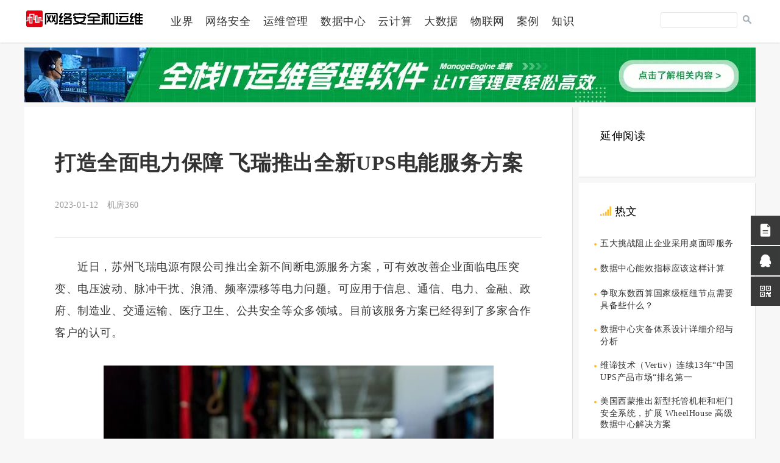

--- FILE ---
content_type: text/html; charset=UTF-8
request_url: https://www.cnitom.com/dc/202301/75338.html
body_size: 17452
content:
<!DOCTYPE html PUBLIC "-//W3C//DTD XHTML 1.0 Transitional//EN" "http://www.w3.org/TR/xhtml1/DTD/xhtml1-transitional.dtd">
<html xmlns="http://www.w3.org/1999/xhtml">
<head>
<meta http-equiv="Content-Type" content="text/html; charset=utf-8" />
<meta http-equiv="X-UA-Compatible" content="IE=7" />
<title>打造全面电力保障 飞瑞推出全新UPS电能服务方案 - 数据中心 - 网络安全和运维</title>
<meta name="keywords" content="IT运维,IT运维管理,云运维,网管,网络管理,自动化运维,IT监控, 服务器管理,安全管理,网络运维,运维人员,运维审计,大数据,ITIL,信息安全,网络安全,互联网安全,云安全">
<meta name="description" content="　　近日，苏州飞瑞电源有限公司推出全新不间断电源服务方案，可有效改善企业面临电压突变、电压波动、脉冲干扰、浪涌、频率漂移等电力问题...">
<link href="/statics/css/reset.css" rel="stylesheet" type="text/css" />
<link href="/statics/css/font-awesome.min.css" rel="stylesheet">
<link href="/statics/css/default_blue.css" rel="stylesheet" type="text/css" />
<link href="/statics/css/main.css" rel="stylesheet" type="text/css" />
<link rel="stylesheet" type="text/css" media="screen and (max-width: 1199px)" href="/statics/css/component.css" /> 
<script type="text/javascript" src="/statics/js/jquery.min.js"></script>
<script type="text/javascript" src="/statics/js/jquery.sgallery.js"></script>
<script type="text/javascript" src="/statics/js/search_common.js"></script>
<script type="text/javascript" src="/statics/js/common.js"></script>
<script type="text/javascript" src="/statics/js/modernizr.custom.js"></script>
<script type="text/javascript" src="/statics/js/jquery.dlmenu.js"></script>
<script type="text/javascript" src="/statics/js/baidu_push.js"></script>
</head>
<body>

<div id="top" class="site-header">

	<div class="main_box">
		<div class="logo"><a href="/" title="返回首页"><img src="/statics/images/cnitom/logo.png" alt="返回首页" /></a></div>
		<div class="header-main" id="dl-menu">
            <button id="dl-menu-button"><span class="fa fa-bars"></span></button>
				<ul class="dl-menu">
                                            <!--li><a href="https://www.cnitom.com">首页</a></li-->
                                                <li><a href="https://www.cnitom.com/news/">业界</a></li>
                                                <li><a href="https://www.cnitom.com/security/">网络安全</a></li>
                                                <li><a href="https://www.cnitom.com/experience/">运维管理</a></li>
                                                <li><a href="https://www.cnitom.com/dc/">数据中心</a></li>
                                                <li><a href="https://www.cnitom.com/viewpoint/">云计算</a></li>
                                                <li><a href="https://www.cnitom.com/datafile/">大数据</a></li>
                                                <li><a href="https://www.cnitom.com/product/">物联网</a></li>
                                                <li><a href="https://www.cnitom.com/cases/">案例</a></li>
                                                <li><a href="https://www.cnitom.com/wiki/">知识</a></li>
                                                                                </ul>
		</div>

        <div class="search">
            <form action="/index.php" method="get" target="_blank">
                <input type="hidden" name="m" value="search"/>
                <input type="hidden" name="c" value="index"/>
                <input type="hidden" name="a" value="init"/>
                <input type="hidden" name="typeid" value="1" id="typeid"/>
                <input type="hidden" name="siteid" value="1" id="siteid"/>
                <input type="text" class="text" name="q" id="q"/><input type="submit" value="" class="button" />
            </form>
        </div>

	</div>
</div>

<!-- 右侧按钮 -->
<div class="sticky-wechat-qr">
    <div class="wrapper">
        <div class="boxl box-tel">
            <div class="tel-icon icon-sm"></div>
            <div class="tel-number detail"><a href="mailto:cnitom@sina.com">我要投稿</a></div>
        </div>
        <div class="boxl box-ticket">
            <div class="submit-ticket-icon icon-sm"></div>
            <a class="kf5-ticket-desc detail" href="http://wpa.qq.com/msgrd?v=3&uin=1360095750&site=qq&menu=yes" target="_blank">点此在线咨询</a>
        </div>
        <div class="boxl box-qr">
            <div class="qr-icon icon-sm"></div>
            <div class="content detail">
                <div>扫一扫</div>
                <div>关注微信公众号</div>
                <div class="qr-image"></div>
            </div>
        </div>
        <div class="boxl box-arrow">
            <a class="sticky-arrow hm_go_top"></a>
        </div>
    </div>
</div>
<!-- /右侧按钮 -->

<script>

	var to_top_offset = 300,
		to_top_offset_opacity = 1200,
		scroll_top_duration = 900,
		$back_to_top = $('.hm_go_top');
	$(window).scroll(function () {
		if ($(this).scrollTop() > to_top_offset) {
			$back_to_top.addClass('hm_go_is-visible');
		} else {
			$back_to_top.removeClass('hm_go_is-visible hm_go_fade-out');
		}
		if ($(this).scrollTop() > to_top_offset_opacity) {
			$back_to_top.addClass('hm_go_fade-out');
		}
		return false;
	});
	$back_to_top.on('click', function (event) {
		event.preventDefault();
		$('body,html').animate({
				scrollTop: 0,
				//easing : "easeOutElastic"
			}
		);
	});

$(function(){
	$( '#dl-menu' ).dlmenu();
});

</script>

<div class="ads">
	<script language="javascript" src="/index.php?m=poster&c=index&a=show_poster&id=11"></script>
</div>

<section class="container warperMain01">
    <div class="main_box">
		<!--left-->
		<div class="bigleft_box">
 			<div class="bigbox">
                <div id="Article">
                    <h1>打造全面电力保障 飞瑞推出全新UPS电能服务方案<br />
                    <span>2023-01-12&nbsp;&nbsp;&nbsp;机房360</span></h1>
                    <div class="content">
                                            　　近日，苏州飞瑞电源有限公司推出全新不间断电源服务方案，可有效改善企业面临电压突变、电压波动、脉冲干扰、浪涌、频率漂移等电力问题。可应用于信息、通信、电力、金融、政府、制造业、交通运输、医疗卫生、公共安全等众多领域。目前该服务方案已经得到了多家合作客户的认可。
<div style="text-align: center;"><br />
<img alt="" src="/uploadfile/2023/0112/20230112092928242.jpg" style="width: 640px; height: 390px;" /></div>
<br />
　　据飞瑞工程师介绍，该方案配置的UPS电源采用采用机架式结构，纯在线双变换设计。能有效匹配用户的用电设备，提高能源使用效率以及降低应用成本。配置出色的通讯软件及多种通讯接口，兼容多种虚拟化系统的管理。适用于多种IT及工业机柜环境，实现用户设备需要的N+X及2N等各种冗余级别的可靠性要求。<br />
<br />
　　据了解，苏州飞瑞电源拥有12年专业服务经验，一直致力于机房一体化服务方案，助力各行业UPS电能方案升级。坚持以客户需求为中心，提供更好的实施方案，目前已帮助上万家企业完成电能环境升级。<br />
<br />
　　苏州飞瑞电源总经理何晓峰表示：&ldquo;这个方案的推出标志着我们的服务又提升了一个档次，未来我们也会不断研究出更多更好的服务方案，为客户提供更优质、更省心的UPS电能服务方案。&rdquo;<br />
<br />
　　                        <!--内容关联投票-->
                                                
                                        </div>

                        
                    <div id="pages" class="text-c"></div>
                    <p class="content_keyword">
                    <strong>热词搜索：</strong>                    </p>
                    <p class="f14">
                        <strong>上一篇：</strong><a href="https://www.cnitom.com/dc/202301/75337.html">助推数字领域布局 世纪华通子公司拟投建深圳数据中心二期工程项目</a><br />
                        <strong>下一篇：</strong><a href="javascript:alert('最后一页');">最后一页</a>
                    </p>

                  <div class="Article-Tool">
                      分享到：
                      <img src="http://v.t.qq.com/share/images/s/weiboicon16.png" style="padding-bottom:3px;" onclick="postToWb();" class="cu" title="分享到腾讯微博"/><script type="text/javascript">
                        function postToWb(){
                            var _t = encodeURI(document.title);
                            var _url = encodeURIComponent(document.location);
                            var _appkey = encodeURI("cba3558104094dbaa4148d8caa436a0b");
                            var _pic = encodeURI('');
                            var _site = '';
                            var _u = 'http://v.t.qq.com/share/share.php?url='+_url+'&appkey='+_appkey+'&site='+_site+'&pic='+_pic+'&title='+_t;
                            window.open( _u,'', 'width=700, height=680, top=0, left=0, toolbar=no, menubar=no, scrollbars=no, location=yes, resizable=no, status=no' );
                        }
                        </script>
                      <script type="text/javascript">document.write('<a href="http://v.t.sina.com.cn/share/share.php?url='+encodeURIComponent(location.href)+'&appkey=3172366919&title='+encodeURIComponent('打造全面电力保障 飞瑞推出全新UPS电能服务方案')+'" title="分享到新浪微博" class="t1" target="_blank">&nbsp;</a>');</script>
                      <script type="text/javascript">document.write('<a href="http://www.douban.com/recommend/?url='+encodeURIComponent(location.href)+'&title='+encodeURIComponent('打造全面电力保障 飞瑞推出全新UPS电能服务方案')+'" title="分享到豆瓣" class="t2" target="_blank">&nbsp;</a>');</script>
                      <script type="text/javascript">document.write('<a href="http://share.renren.com/share/buttonshare.do?link='+encodeURIComponent(location.href)+'&title='+encodeURIComponent('打造全面电力保障 飞瑞推出全新UPS电能服务方案')+'" title="分享到人人" class="t3" target="_blank">&nbsp;</a>');</script>
                      <script type="text/javascript">document.write('<a href="http://www.kaixin001.com/repaste/share.php?rtitle='+encodeURIComponent('打造全面电力保障 飞瑞推出全新UPS电能服务方案')+'&rurl='+encodeURIComponent(location.href)+'&rcontent=" title="分享到开心网" class="t4" target="_blank">&nbsp;</a>');</script>
                      <script type="text/javascript">document.write('<a href="http://sns.qzone.qq.com/cgi-bin/qzshare/cgi_qzshare_onekey?url='+encodeURIComponent(location.href)+'" title="分享到QQ空间" class="t5" target="_blank">&nbsp;</a>');</script>
                  
                      <span id='favorite'>
                        <a href="javascript:;" onclick="add_favorite('打造全面电力保障 飞瑞推出全新UPS电能服务方案');" class="t6">收藏</a>
                      </span>
					</div>
                    
				</div>
			</div>
                
 		</div>
		<!--/left-->

		<!--right_box-->
		<div class="right_box">
			<div class="content clearfix">

               <h4>延伸阅读</h4>
                <ul>
                                                  				</ul>

            </div>
            
			<div class="content top10">
                <h4><span class="fa fa-signal"></span>热文</h4>

				                <ul>
                                        	<li><a href="https://www.cnitom.com/dc/201206/67054.html" target="_blank" title="五大挑战阻止企业采用桌面即服务">五大挑战阻止企业采用桌面即服务</a></li>
                                        	<li><a href="https://www.cnitom.com/dc/202007/73355.html" target="_blank" title="数据中心能效指标应该这样计算">数据中心能效指标应该这样计算</a></li>
                                        	<li><a href="https://www.cnitom.com/dc/202210/75094.html" target="_blank" title="争取东数西算国家级枢纽节点需要具备些什么？">争取东数西算国家级枢纽节点需要具备些什么？</a></li>
                                        	<li><a href="https://www.cnitom.com/dc/201003/57782.html" target="_blank" title="数据中心灾备体系设计详细介绍与分析">数据中心灾备体系设计详细介绍与分析</a></li>
                                        	<li><a href="https://www.cnitom.com/dc/202106/74030.html" target="_blank" title="维谛技术（Vertiv）连续13年“中国UPS产品市场“排名第一 ">维谛技术（Vertiv）连续13年“中国UPS产品市场“排名第一 </a></li>
                                        	<li><a href="https://www.cnitom.com/dc/201910/72675.html" target="_blank" title="美国西蒙推出新型托管机柜和柜门安全系统，扩展 WheelHouse 高级数据中心解决方案">美国西蒙推出新型托管机柜和柜门安全系统，扩展 WheelHouse 高级数据中心解决方案</a></li>
                                        	<li><a href="https://www.cnitom.com/dc/202005/73149.html" target="_blank" title="以万物互联为核心的边缘计算时代正在开启">以万物互联为核心的边缘计算时代正在开启</a></li>
                                    </ul>
							</div>

            <div class="content top10 text_center" id="weixin">
                <img src="/statics/images/cnitom/weixin1.png" style="padding:15px 0;"/>
            </div>

		</div>
		<!--/right_box-->

	</div>
</section>

<script type="text/javascript">
<!--
	function show_ajax(obj) {
		var keywords = $(obj).text();
		var offset = $(obj).offset();
		var jsonitem = '';
		$.getJSON("/index.php?m=content&c=index&a=json_list&type=keyword&modelid=1&id=75338&keywords="+encodeURIComponent(keywords),
				function(data){
				var j = 1;
				var string = "<div class='point key-float'><div style='position:relative'><div class='arro'></div>";
				string += "<a href='JavaScript:;' onclick='$(this).parent().parent().remove();' hidefocus='true' class='close'><span>关闭</span></a><div class='contents f12'>";
				if(data!=0) {
				  $.each(data, function(i,item){
					j = i+1;
					jsonitem += "<a href='"+item.url+"' target='_blank'>"+j+"、"+item.title+"</a><BR>";
					
				  });
					string += jsonitem;
				} else {
					string += '没有找到相关的信息！';
				}
					string += "</div><span class='o1'></span><span class='o2'></span><span class='o3'></span><span class='o4'></span></div></div>";		
					$(obj).after(string);
					$('.key-float').mouseover(
						function (){
							$(this).siblings().css({"z-index":0})
							$(this).css({"z-index":1001});
						}
					)
					$(obj).next().css({ "left": +offset.left-100, "top": +offset.top+$(obj).height()+12});
				});
	}

	function add_favorite(title) {
		$.getJSON('/api.php?op=add_favorite&title='+encodeURIComponent(title)+'&url='+encodeURIComponent(location.href)+'&'+Math.random()+'&callback=?', function(data){
			if(data.status==1)	{
				$("#favorite").html('收藏成功');
			} else {
				alert('请登录');
			}
		});
	}

$(function(){
  $('#Article .content img').LoadImage(true, 660, 660,'/statics/images/s_nopic.gif');    
})
//-->
</script>

<script language="JavaScript" src="/api.php?op=count&id=75338&modelid=1"></script>
<script type="text/javascript" src="/statics/js/idxslide.js"></script>

<div class="footer">
	<div class="main_box">

		<div class="foot_logo"><a href="/" title="返回首页"><img src="/statics/images/cnitom/foot_logo.png" alt="IT运维网" /></a></div>
		<div class="foot_nav">
        	<ul>
            	<li><a href="http://www.cnitom.com/about/aboutus/">关于我们</a></li>
                <li><a href="mailto:cnitom@sina.com">欢迎投稿</a></li>
                <li><a href="http://www.cnitom.com/about/services/">服务条款</a></li>
                <li><a href="http://www.cnitom.com/about/copyright/">免责声明</a></li>
                <li><a href="http://www.cnitom.com/about/privacy/">隐私保护</a></li>
            </ul>
			<p>Copyright &copy; 2009-2023 <a href="http://www.cnitom.com/">网络安全和运维网</a> All rights reserved. <a href="https://beian.miit.gov.cn" target="_blank"><font color="#990000">京ICP备10047140号</font></a> 京公安网备11010802014307</p>
        </div>
		<div class="weixin"><img src="/statics/images/cnitom/weixin.png" alt="扫码关注微信" /><p>扫码关注微信</p></div>
        <div class="weibo"><a href="mailto:cnitom@sina.com" title="给我们发邮件"><span class="fa fa-envelope-square"></span></a><a href="http://weibo.com/itomchina" target="_blank" title="访问IT运维网微博"><span class="fa fa-weibo"></span></a></div>

  </div>
</div>

</body>
</html>

--- FILE ---
content_type: text/html; charset=utf-8
request_url: https://www.cnitom.com/index.php?m=poster&c=index&a=show_poster&id=11
body_size: 1317
content:
function PCMSAD(PID) {
  this.ID        = PID;
  this.PosID  = 0; 
  this.ADID		  = 0;
  this.ADType	  = "";
  this.ADName	  = "";
  this.ADContent = "";
  this.PaddingLeft = 0;
  this.PaddingTop  = 0;
  this.Wspaceidth = 0;
  this.Height = 0;
  this.IsHitCount = "N";
  this.UploadFilePath = "";
  this.URL = "";
  this.SiteID = 0;
  this.ShowAD  = showADContent;
  this.Stat = statAD;
}

function statAD() {
	var new_element = document.createElement("script"); 
	new_element.type = "text/javascript";
	new_element.src="/index.php?m=poster&c=index&a=show&siteid="+this.SiteID+"&id="+this.ADID+"&spaceid="+this.PosID; 
	document.body.appendChild(new_element);
}

function showADContent() {
  var content = this.ADContent;
  var str = "";
  var AD = eval('('+content+')');
  if (this.ADType == "images") {
	  if (AD.Images[0].imgADLinkUrl) str += "<a href='"+this.URL+'&a=poster_click&sitespaceid='+this.SiteID+"&id="+this.ADID+"&url="+AD.Images[0].imgADLinkUrl+"' target='_blank'>";
	  str += "<img title='"+AD.Images[0].imgADAlt+"' src='"+this.UploadFilePath+AD.Images[0].ImgPath+"' width='"+this.Width+"' height='"+this.Height+"' style='border:0px;'>";
	  if (AD.Images[0].imgADLinkUrl) str += "</a>";
  }else if(this.ADType == "flash"){
	  str += "<object classid='clsid:D27CDB6E-AE6D-11cf-96B8-444553540000' width='"+this.Width+"' height='"+this.Height+"' id='FlashAD_"+this.ADID+"' codebase='http://download.macromedia.com/pub/shockwave/cabs/flash/swflash.cab#version=8,0,0,0'>";
	  str += "<param name='movie' value='"+this.UploadFilePath+AD.Images[0].ImgPath+"' />"; 
      str += "<param name='quality' value='autohigh' />";
      str += "<param name='wmode' value='opaque'/>";
	  str += "<embed src='"+this.UploadFilePath+AD.Images[0].ImgPath+"' quality='autohigh' wmode='opaque' name='flashad' swliveconnect='TRUE' pluginspage='http://www.macromedia.com/shockwave/download/index.cgi?P1_Prod_Version=ShockwaveFlash' type='application/x-shockwave-flash' width='"+this.Width+"' height='"+this.Height+"'></embed>";
      str += "</object>";	  
  }
  str += "";
  document.write(str);
}
 
var cmsAD_11 = new PCMSAD('cmsAD_11'); 
cmsAD_11.PosID = 11; 
cmsAD_11.ADID = 26; 
cmsAD_11.ADType = "images"; 
cmsAD_11.ADName = "卓豪-index1"; 
cmsAD_11.ADContent = "{'Images':[{'imgADLinkUrl':'https%3A%2F%2Fwww.manageengine.cn%2F%3Futm_source%3Dcnitom%26utm_medium%3Dcpm%26utm_campaign%3Dwww.cnitom.com','imgADAlt':'智能网络监控软件OpManager','ImgPath':'/uploadfile/2025/0507/20250507110402740.jpg'}],'imgADLinkTarget':'New','Count':'1','showAlt':'Y'}"; 
cmsAD_11.URL = "/index.php?m=poster&c=index"; 
cmsAD_11.SiteID = 1; 
cmsAD_11.Width = 1200; 
cmsAD_11.Height = 90; 
cmsAD_11.UploadFilePath = ''; 
cmsAD_11.ShowAD();

var isIE=!!window.ActiveXObject; 
if (isIE){

	if (document.readyState=="complete"){
		cmsAD_11.Stat();
	} else {
		document.onreadystatechange=function(){
			if(document.readyState=="complete") cmsAD_11.Stat();
		}
	}
} else {
	cmsAD_11.Stat();
}

--- FILE ---
content_type: text/css
request_url: https://www.cnitom.com/statics/css/main.css
body_size: 28141
content:
/*html{filter: grayscale(100%);-webkit-filter: grayscale(100%);-moz-filter: grayscale(100%);-ms-filter: grayscale(100%);-o-filter: grayscale(100%);}*/
body{color:#333;background: #f7f7f7;font-family:"微软雅黑";}
a{text-decoration:none; color:#333;}
a:hover{text-decoration:none; color:#E50011;-webkit-transition:0.5s;-moz-transition:0.5s;-ms-transition:0.5s;-o-transition:0.5s;transition:0.5s}
.blue,blue a,.box h5 a,.box h6 a,.box a.more,.crumbs a{ color:#004499}
.keylink,.keylink:link,.keylink:hover,.keylink:active {text-decoration:underline;width:26px; height:22px; line-height:22px; background:#fff; border:1px dotted #aaa;  text-align:center}
textarea{border:1px solid #DCDDDD; background:#fff;clear:both;color:#555;font-size:14px;height:130px;padding:5px 0 0 5px;text-align:left;width:99%; margin-bottom:8px}
.input-text,input.date,input.endDate,.input-focus{border:1px solid #DCDDDD; height:22px; padding:0 0 0 3px}
input.date,input.endDate{background: #fff url(../images/admin_img/input_date.png) no-repeat right 3px; padding-right:18px;font-size:12px;}
.clearfix{zoom:1;}
.clearfix:after{clear:both; height:0px; font-size:0px; visibility:hidden;display:block;content:" ";}

.main_box {width:1200px; margin:0 auto;}

/*Body Top */
.site-header { position:fixed;top: 0;z-index: 998;width: 100%;min-height: 70px;opacity: 1;background-color: #ffffff;letter-spacing: 0.05em;box-shadow: 0px 0px 2px #999999;-webkit-transform-origin:top center;-moz-transform-origin:top center;-ms-transform-origin:top center;-o-transform-origin:top center;transform-origin:top center;text-transform:uppercase;-webkit-transition: all .9s ease-in-out;-o-transition: all .9s ease-in-out;transition: all .9s ease-in-out;}

/*.site-header {position: fixed;top: 0;z-index: 998;width: 100%;min-height: 70px;opacity: 1;background-color: #ffffff;-webkit-transition: all .35s ease-in-out;-o-transition: all .35s ease-in-out;transition: all .35s ease-in-out;letter-spacing: 0.05em;box-shadow: 0px 0px 2px #999999;}*/
#top .logo {width:160px;height: 70px;border: 0;float: left; display: inline-block;vertical-align:middle;}
#top .logo img { margin-top:15px;vertical-align:middle;}
#top .header-main {float: left;position: relative;z-index: 999;width: auto;}
#top .header-main .dl-menu {float: left;margin-left: 70px;line-height: 70px;}
#top .header-main .dl-menu li {float: left;position: relative;display: block;margin: 0;color: #333;font-size: 16px;height: 70px;line-height: 70px;text-align: center; padding:0 10px;}
#top .header-main .dl-menu li>a {color: #333;font-size: 18px;display: block;text-align: center;}
#top .header-main .dl-menu li:hover>a {color: #E50011;margin:0;}
#top .header-main .dl-menu li>a.active {color: #E50011;}
.gizle {top:-90px;background: -moz-linear-gradient(top,rgba(0,0,0,0),rgba(0,0,0,0));background: webkit-gradient(linear,top,bottom,from(rgba(0,0,0,0)),to(rgba(0,0,0,0)));background: -webkit-linear-gradient(top,rgba(0,0,0,0),rgba(0,0,0,0));background: -o-linear-gradient(top,rgba(0,0,0,0),rgba(0,0,0,0));background: -ms-linear-gradient(top,rgba(0,0,0,0),rgba(0,0,0,0));background-color: transparent;}
.sabit {top:0;z-index: 999;background: -moz-linear-gradient(top,rgba(0,0,0,0),rgba(0,0,0,0));background: webkit-gradient(linear,top,bottom,from(rgba(0,0,0,0)),to(rgba(0,0,0,0)));background: -webkit-linear-gradient(top,rgba(0,0,0,0),rgba(0,0,0,0));background: -o-linear-gradient(top,rgba(0,0,0,0),rgba(0,0,0,0));background: -ms-linear-gradient(top,rgba(0,0,0,0),rgba(0,0,0,0));background-color:#fff;}
#top .header-main button {display:none;}

/*
#top .header-main #nav .submenu {opacity: 0;position: absolute;left: 0;top: 70px;z-index: 999;-webkit-transition: all 0.3s;transition: all 0.3s;display: none;display: none \9;background: #fff \9;font-size: 14px;overflow:hidden; background:none !important;box-shadow: 0 2px 2px rgba(0,0,0,0.2); border-radius:3px; border-bottom-right-radius:6px;}
#top .header-main #nav .submenu .submain {border-bottom: 1px solid #eee;border-top:none;transform: translate(0,2px);width: auto;overflow: hidden;transform: translate(0,0) \9;white-space: nowrap;text-align: left; height:auto;padding-bottom:15px;background:#fff; margin-top:-2px;}
#top .header-main #nav .submenu .submain a {color: #333;font-size: 14px;line-height:200%;}
#top .header-main #nav .submenu .submain ul {}
#top .header-main #nav .submenu .submain div {float: left !important;height: 100%;background: #ffffff;text-align: left; padding:20px;}
#top .header-main #nav .submenu .submain div dl {padding:0; margin:0;}
#top .header-main #nav .submenu .submain div dl dd {line-height:200%;}
#top .header-main #nav .submenu .submain div dl dt {padding:0; margin:0;line-height:30px;}
#top .header-main #nav .submenu .submain div dl dt a {font-weight: bold;}
#top .header-main #nav .submenu .submain div dl dd a.btn{color:#14a06c;}
#nav .header-main-stitic {width: 5px;text-align: center;}
#top .header-main #nav .submenu a:hover {background: none;color: #14a06c;}
#top .header-main #nav li:hover .submenu {visibility: visible;opacity: 1;display: block;display: block \9;margin-top: 0;}
#top .header-main .loginBtn {background: #fff;color: #14a06c;font-size: 16px;padding: 6px 18px;margin: auto 15px;border-radius: 7px;}
#top .header-main .loginBtn:hover {color: #ffffff;background: #14a06c;}
#top .header-main .loginBtn1 {background: #14a06c;color: #fff;font-size: 16px;padding: 6px 18px;margin: auto 15px;border-radius: 7px;}
#top .header-main .loginBtn1:hover {color: #14a06c;background: #eee;}
#top .header-main .regBtn {color: #fff;font-size: 14px;padding: 3px 0px;margin: auto 0px;}
#top .header-main .regBtn:hover {color: #ccc;}
#top #login {float: left;margin-top: 0;line-height: 70px;}
#top .header-main .tel i {color: #fff;font-size: 14px;font-style: normal;margin-left: 2px;}
#top .header-main .tel span {display: none;}
#top .header-main span {font-size: 16px;color: #fff;margin: 0 0 0 30px;}
#top .header-main #nav li.active {background: #14a06c;}
#top .header-main #nav li.active a {color: #fff;}
*/
#top .search{width:auto;height:30px;text-align:left; float:right; margin-top:20px;}
#top .search .tab{ padding:3px 0}
#top .search .tab span{ color:#ddd}
#top .search .tab a{ color:#6f7172}
#top .search .tab a.on{ font-weight:700}
#top .search input.text{border:1px solid #e5e5e7;padding:3px 2px !important; height:18px !important;width:120px;background:#fff ; float:left;border-radius:3px;}
#top .search .button{ background:#e6e6e6; border:none; color:#666; height:26px;width:30px; vertical-align:middle; text-align:center; line-height:10px; cursor:pointer;background:#fff url(../images/v9/icon.png) no-repeat; float:left; }
#top .login{ float:right; position: relative; top:0;}
#top .login span{ color:#CCC}

/*Container Box*/
.container{padding:0; text-align: left;margin:0 auto; width:100%; position:relative;}
.warperMain01 {width: 100%;padding-top: 8px;position: relative;overflow: hidden;font-family:"微软雅黑";letter-spacing: 0.05em;}

/*2Colume*/
.warperMain01 .bigleft_box {width:900px;float:left; overflow:hidden;}
.warperMain01 .bigleft_box .bigbox {width:799px;background:#fff; padding:50px;box-shadow: 1px 1px 1px #e0e0e0;overflow:hidden; float:left;}
/*Left Box*/
.warperMain01 .left_box {width:290px; float:left; overflow:hidden;}
.warperMain01 .left_box .content {width:259px;background:#fff; padding:15px;box-shadow: 1px 1px 1px #e0e0e0;}
.warperMain01 .left_box .content h4{font-size:18px; font-weight:normal; color:#000; line-height:200%;margin-left:10px; padding-top:15px;}
.warperMain01 .left_box .content h4 span {color:#999; margin-right:5px;}
/*news*/
.warperMain01 .left_box .content ul {padding:20px 10px;}
.warperMain01 .left_box .content ul.news li {background:url(../images/cnitom/leftbg1.png) no-repeat left 8px; overflow:hidden;padding-left:20px;}
.warperMain01 .left_box .content ul.news li a {line-height:36px;font:14px "微软雅黑";}
.warperMain01 .left_box .content ul.news li p {font-size:12px;color:#666; padding:10px 0 15px 0;}
/*cases*/
.warperMain01 .left_box .content ul.case li {overflow:hidden; padding:15px 0; border-top:1px solid #eee;}
.warperMain01 .left_box .content ul.case li img{ border:1px solid #eee; float:left; margin-right:15px;}
.warperMain01 .left_box .content ul.case li p {float:left; width:180px;}
.warperMain01 .left_box .content ul.case li a {font-size:14px !important;}
/*datafile*/
.warperMain01 .left_box .content ul.datafile li {padding:10px 0 10px 10px;background:url(../images/cnitom/rightbg1.png) no-repeat left 20px; overflow:hidden;}
.warperMain01 .left_box .content ul.datafile li a {line-height:36px;font:14px "微软雅黑";}

/*Middle Box*/
.warperMain01 .middle_box {width:600px; float:left; margin-left:10px; background:#fff; overflow:hidden;box-shadow: 1px 1px 1px #e0e0e0;}

/*Focus Box*/
.warperMain01 .slide {width: 600px;height: 310px; float:left;overflow: hidden;position: relative; margin-bottom:10px;}
.warperMain01 .slide-cont {width: 600px;height: 310px;position: relative;overflow: hidden;}
.warperMain01 .slide-item {position: absolute;width: 100%;height: 100%;left: -600px;}
.warperMain01 .slide-item a {display: block;width: 100%;height: 100%;}
.warperMain01 .slide-item img {width: 600px;height: 310px;}
.warperMain01 .slide-txt {width: 600px;height:50px;position: absolute;left: 0;bottom: 0px;z-index: 1; line-height:50px;}
.warperMain01 .slide-txt .txt_bg {width: 600px;height: 50px;background:#000;opacity: 0.7;filter: alpha(opacity=70);}
.warperMain01 .slide-txt a {display: inline-block;width:560px;height: 50px;line-height: 50px;font-size:16px; font-family:"微软雅黑";padding: 0 20px;overflow: hidden;color:#fff;position: absolute;left: 0;top: 0;}
.warperMain01 .slide-nav {width: auto;height: 11px;display: inline-block;overflow: hidden;position: absolute;z-index: 100;bottom: 21px;right: 20px;overflow: hidden;}
.warperMain01 .slide-nav a {display: block;width: 12px;height: 12px;background:#fff;cursor: pointer; margin-left: 5px;float: left;text-indent: -99em;overflow: hidden;}
.warperMain01 .slide-nav .nownav {background:#E50011;}
.warperMain01 #prev2, #next2 {display: block;width: 57px;height: 72px;position: absolute;top: 129px;display: none;}
.warperMain01 #next {right: 0;background-position: -62px 0;}

.warperMain01 .middle_box .content {padding:10px 0;}
.warperMain01 .middle_box .content dl {padding:20px 10px; overflow:hidden; display:block;position:relative;}
.warperMain01 .middle_box .content dl img{border:1px solid #eee; float:left; margin-right:15px;}
.warperMain01 .middle_box .content dt {font:18px "微软雅黑"; line-height:180%;}
.warperMain01 .middle_box .content dd {font-size:14px;color:#999; display:block;}
.warperMain01 .middle_box .content dd.date {font-size:12px;text-align:right; position:absolute; bottom:10px; right:10px;display: inline-block;}
.warperMain01 .middle_box .content dl:hover { background:#fafafa;}

/*new focus*/

#featured { width: 600; height: 310px; background: #009cff url('../images/orbit/loading.gif') no-repeat center center; overflow: hidden; }
/* CONTAINER */
div.orbit { width: 1px; height: 1px; position: relative; -moz-box-shadow: 0 0 10px rgba(0,0,0,.25); -webkit-box-shadow: 0 0 10px rgba(0,0,0,.25);  overflow: hidden; }
div.orbit img { position: absolute; top: 0; left: 0; }
div.orbit a img { border: none; }

/* TIMER */
div.timer { width: 40px; height: 40px; overflow: hidden; position: absolute; top: 10px; right:10px; opacity: .6; cursor: pointer; z-index: 1001; }
span.rotator { display: block; width: 40px; height: 40px; position: absolute; top: 0; left: -20px; background: url('../images/orbit/rotator-black.png') no-repeat; z-index: 3; }
span.mask { display: block; width: 20px; height: 40px; position: absolute; top: 0; right: 0; z-index: 2; overflow: hidden; }
span.rotator.move { left: 0; }
span.mask.move { width: 40px; left: 0; background: url('../images/orbit/timer-black.png') repeat 0px 0px;  }
span.pause { display: block; width: 40px; height: 40px; position: absolute; top: 0; left: 0px; background: url('../images/orbit/pause-black.png') no-repeat; z-index: 4; opacity: 0; }
div.timer:hover span.pause,
span.pause.active, 
div.timer:hover span.pause.active { opacity: 1; }

/* CAPTIONS */
div.caption { background: #000; background: rgba(0,0,0,.6); width: 100%; z-index: 1000; position: absolute; bottom:-100px; color: #fff; padding: 8px 0; }
div.caption span { padding: 0 10px; font-size: 14px; text-shadow: 0px 1px 0px rgba(0,0,0,.8); margin: 0; }
.orbit-caption { display: none; }

/* DIRECTIONAL NAV */
div.orbit:hover div.slider-nav { display: block; }
div.slider-nav { display: none; }
div.slider-nav span { width: 33px; height: 33px; text-indent: -9999px; position: absolute; z-index: 1000; top: 43%; cursor: pointer; }
div.slider-nav span.right { background: url('../images/orbit/right-arrow.png'); right: 10px; }
div.slider-nav span.left { background: url('../images/orbit/left-arrow.png'); left: 10px; }   

/* BULLET NAV */
.orbit-bullets { position: absolute; z-index: 1000; list-style: none; top: 10px; left: 7px; margin: 0; padding: 0; }
.orbit-bullets li { float: left; margin-left: 5px; cursor: pointer; color: #999; text-indent: -9999px; background: url(orbit/bullets.png) no-repeat; 0 0; width: 7px; height: 7px; overflow: hidden; }
.orbit-bullets li.active { color: #222; background-position: -7px 0; }

/*new focus*/


/*Right Box*/
.warperMain01 .right_box {width:290px; float:right; overflow:hidden;}
.warperMain01 .right_box .content {width:259px;padding:15px;box-shadow: 1px 1px 1px #e0e0e0;background:#fff;}
.warperMain01 .right_box .content ul {padding:20px 10px;}
.warperMain01 .right_box .content ul li {overflow:hidden;padding:10px 0 10px 10px;color:#999;background:url(../images/cnitom/rightbg1.png) no-repeat left 20px; text-align:left;}
.warperMain01 .right_box .content ul li a {font:14px "微软雅黑";line-height:150%;}
.warperMain01 .right_box .content h4 {color:#000;font:18px "微软雅黑"; font-weight:normal; margin-left:20px; padding-top:20px;}
.warperMain01 .right_box .content h4 span {color:#ffbe2e; margin-right:5px;}

/*
warperMain01 .right_box .content ul li:before {content:'';width:4px;height:4px; display:block; float:left; margin:10px 10px 0 0; border-radius:2px;}
*/
/*Icon tools of Right*/
.hm_go_top {display: inline-block;height: 43px;width: 43px;position: fixed;top: 20px;right: 20px;background:url(../images/cnitom/sidebar_arrow_up.png) no-repeat center center;visibility: hidden;opacity: 0;z-index: 1;-webkit-transform: translateZ(0);}
.hm_go_top.hm_go_is-visible {visibility: visible;opacity: 1;}
.hm_go_top:hover {opacity: .8; cursor: pointer;}

.sticky-wechat-qr {position: fixed;right: 0;bottom: 30%;z-index: 100;border-top: 0;background-color: transparent;margin: 0; text-align:center; font-size:14px;}
.sticky-wechat-qr .wrapper {width: 48px;height: 150px;}
.sticky-wechat-qr .wrapper .boxl {position: relative;}
.sticky-wechat-qr .wrapper .boxl .icon-sm,.sticky-wechat-qr .wrapper .boxl .sticky-arrow,.sticky-wechat-qr .wrapper .boxl .detail {position: absolute;}
.sticky-wechat-qr .wrapper .boxl .icon-sm,.sticky-wechat-qr .wrapper .boxl .sticky-arrow {width: 48px;height: 48px;right: 0;}
.sticky-wechat-qr .wrapper .boxl .sticky-arrow {top: 150px;}
.sticky-wechat-qr .wrapper .boxl .submit-ticket-icon,.sticky-wechat-qr .wrapper .boxl .kf5-ticket-desc {top: 50px;}
.sticky-wechat-qr .wrapper .boxl .tel-icon,.sticky-wechat-qr .wrapper .boxl .tel-number {top: 0px;}
.sticky-wechat-qr .wrapper .boxl .tel-icon,.sticky-wechat-qr .wrapper .boxl .tel-number a {color:#fff;}
.sticky-wechat-qr .wrapper .boxl .qr-icon,.sticky-wechat-qr .wrapper .boxl .content {top: 100px;}
.sticky-wechat-qr .wrapper .boxl .content {display: none;color: #FFF;background-color: #3A3A3A;margin: 0;padding: 0;width: 180px;height: 210px;}
.sticky-wechat-qr .wrapper .boxl .detail {padding-top: 15px !important;}
.sticky-wechat-qr .wrapper .boxl .kf5-ticket-desc {display: none;color: #FFF;background-color: #3A3A3A;margin: 0;padding: 0;height: 48px;width: 180px;}
.sticky-wechat-qr .wrapper .boxl .tel-number {display: none;color: #FFF;background-color: #3A3A3A;margin: 0;padding: 0;height: 48px;width: 180px;}
.sticky-wechat-qr .wrapper .tel-icon {background: url(../images/cnitom/sidebar_problem.png) center center no-repeat #3A3A3A;background-size: contain;height: 48px;width: 48px;display: inline-block;}
.sticky-wechat-qr .wrapper .submit-ticket-icon {background: url(../images/cnitom/sidebar_qq.png) center center no-repeat #3A3A3A;background-size: contain;height: 48px;width: 48px;display: inline-block;}
.sticky-wechat-qr .wrapper .sticky-arrow {background: url(../images/cnitom/sidebar_arrow_up.png) center center no-repeat #3A3A3A;background-size: contain;height: 48px;width: 48px;display: inline-block;}
.sticky-wechat-qr .wrapper .qr-icon {background: url(../images/cnitom/sidebar_qr.png) center center no-repeat #3A3A3A;background-size: contain;height: 48px;width: 48px;display: inline-block;}
.sticky-wechat-qr .wrapper .boxl:hover .content {display: inline-block;right: 0;}
.sticky-wechat-qr .wrapper .boxl:hover .icon-sm {right: 182px;}
.sticky-wechat-qr .wrapper .boxl:hover .kf5-ticket-desc {display: inline-block;right: 0;height: 33px;padding:0; margin:0;}
.sticky-wechat-qr .wrapper .boxl:hover .tel-number {display: inline-block;right: 0;height: 33px;}
.sticky-wechat-qr .wrapper .boxl:hover .content {display: inline-block;right: 0;height: 190px;}
.sticky-wechat-qr .wrapper .content .qr-image {background-color: rgba(0, 0, 0, 0.8);background-image: url(../images/cnitom/img_qr.jpg);background-repeat: no-repeat;background-size: contain;width: 120px;height: 120px;margin-left: 30px;margin-top: 10px; }
.sticky-wechat-qr .wrapper .boxl div {-webkit-transition: all .3s ease;-moz-transition: all .3s ease;-ms-transition: all .3s ease;-o-transition: all .3s ease;transition: all .3s ease;z-index:9999;}

.top10{margin-top:10px;}
.text_center {text-align:center;}


/* link */
.linka{width:100%;margin:10px auto 0 auto; clear:both; background:#fff; padding:10px 0; overflow:hidden;}
.linka img{border: 1px solid #d7d7d7; margin-right:2px;}

/* footer*/
.footer{width:100%;margin-top:0px; clear:both; background:#eee; padding:50px 0; overflow:hidden;}
.footer ul {}
.footer ul li {font:14px "微软雅黑";float:left; margin-right:15px;line-height:200%;}
.footer p { clear:both; line-height:200%;}
.footer .foot_nav{float:left; display:block; margin-left:30px;}
.footer .weixin {float:right; text-align:center;font-size:12px;}
.footer .weixin img{ width:80px;}
.footer .foot_logo{float:left;}
.footer .weibo {float:right; margin-right:15px;}
.footer .weibo a span {font-size:36px; line-height:80px; padding:0 5px; color:#666;}
.footer .weibo a span.fa-envelope-square {font-size:28px;}
.footer .weibo a span:hover{color:#E50011;-webkit-transition:0.9s;-moz-transition:0.9s;-ms-transition:0.9s;-o-transition:0.9s;transition:0.9s}

.footer p.info{color:#666; line-height:24px;text-align:center; padding:12px 0; margin-top:15px; border-top:1px solid #dbe7ed}
.footer p.info a{color:#666;}
/*link*/
.colli li{display:inline-block;zoom:1;*display:inline;overflow:hidden;vertical-align:middle;}
.ylink h5 a.rt{ margin-right:8px; font-weight:normal; font-family:"宋体"}
.ylink h5 a.red{ color:red; font-weight:normal; padding:0 6px}
.ylink .imgul li{ text-align:center; margin:5px 10px;}
.ylink .linka a{ margin:10px; white-space:nowrap; height:30px; line-height:30px;}

/*Show content*/
/* Article */
#Article{ width:100%; border:none;}
#Article h1{color:#333;font:700 26px/32px,arial;text-align:left; padding:16px 0 8px;border-bottom:1px solid #e5e5e5;}
#Article h1 span{ font-size:14px; font-weight:normal; line-height:200%; color:#999;text-align:left !important; margin:30px 0; display:block;}
#Article .content{ font-size:18px;line-height:200%; padding:30px 0;}
#Article .content p{font-size:18px;line-height:200%;text-align:justify;word-wrap:break-word;font-weight:normal;}
#Article p.content_keyword,#Article p.content_keyword a,#Article p.f14{font-size:16px !important;line-height:200%;}

#Article .related{ border-top:dashed 1px #ccc; margin-top:15px}
#Article .related h5{padding-bottom:4px}
#Article .related{ padding:10px 0 0}
#Article .related a{ color:#0b3b8c}
.Article-Tool{position:relative; top:-1px; text-align:right; padding:20px 8px 8px 8px; vertical-align:middle; height:15px;}
.Article-Tool a{width:16px;height:16px;line-height:16px;background: url(../images/v9/icon.png) no-repeat; margin-left:6px;}
.Article-Tool a:hover{text-decoration: none}
.Article-Tool a.t,.Article-Tool a.t6{background-position: left -336px; width:auto; padding-left:16px; color:#8896b1}
.Article-Tool a.t1{background-position: left -115px;}
.Article-Tool a.t2{background-position: left -159px;}
.Article-Tool a.t3{background-position: left -205px;}
.Article-Tool a.t4{background-position: left -250px;}
.Article-Tool a.t5{background-position: left -294px;}
.Article-Tool a.t6{background-position: left -421px;padding-left:18px;}

/* comment */
.comment-form{padding:10px 0px; margin-bottom:10px}
.comment-form h5{padding:15px 0 !important;}
.comment-form strong{background: url(../images/icon/user_comment.png) no-repeat; padding-left:21px; float:left}
.yzm{display:none;position:absolute; background:url(../images/admin_img/login_ts140x89.gif) no-repeat; width:140px; height:89px;text-align:center; font-size:12px;}
.yzm a:link,.yzm a:visited{color:#036;text-decoration:none;}
.yzm a:hover{ color:#C30;}
.yzm img{ cursor:pointer; margin:0px auto; width:130px; height:50px; margin-top:4px; border:1px solid #fff; margin-bottom:1px;}

.comment-form .posn{ padding:20px 0;}
.comment-title{ text-align:center; padding:5px 0 10px}
.comment-title a:hover{	text-decoration: none;	color: #F60;}
.comment{zoom:1; padding:20px 0px}
.comment h4{ border-bottom:1px solid #C3D4E7; padding-bottom:6px; margin-bottom:15px}

.comment .title{ margin-bottom:5px}
.comment .title span{ position:relative; top:-5px}
.comment .content{ font-size:14px; zoom:1; padding:15px 0px; margin:5px 0}
.comment .content span{display:block;}
.comment_button{margin-bottom:15px;}
.comment_button a{padding:5px; border:solid 1px #C3D4E7; }
.comment_button a.on{background:#4C7FB6; color:#fff;border:solid 1px #3E73A9}

/*colume list*/
.warperMain01 .bigleft_box .bigbox .cat_name{font:18px "微软雅黑"; padding:0 0 30px 10px;border-bottom:1px solid #e5e5e5; margin-bottom:30px; font-weight:700;}
.warperMain01 .bigleft_box .bigbox dl {padding:15px 10px; overflow:hidden; display:block;position:relative;}
.warperMain01 .bigleft_box .bigbox dl img{border:1px solid #eee; float:left; margin-right:15px;}
.warperMain01 .bigleft_box .bigbox dt {font:18px "微软雅黑"; line-height:200%;}
.warperMain01 .bigleft_box .bigbox dd {font-size:14px;color:#999; display:block;}
.warperMain01 .bigleft_box .bigbox dd.date {font-size:12px;text-align:right; position:absolute; bottom:30px; right:10px;display: inline-block;}
.warperMain01 .bigleft_box .bigbox dd.date1 {font-size:12px;text-align:left; padding-top:10px;}
.warperMain01 .bigleft_box .bigbox dl:hover { background:#fafafa;}

/* pages */
#pages { padding-top:50px; font-family:宋体 }
#pages a { display:inline-block; height:26px; line-height:26px; background:#fff; border:1px solid #e3e3e3; text-align:center; color:#333; padding:0 10px; border-radius:3px;}
#pages a.a1 { background:; width:56px; padding:0;border-radius:3px;}
#pages a:hover { background:#f1f1f1; color:#000; text-decoration:none }
#pages span { display:inline-block; height:26px; line-height:26px; background:#444; border:1px solid #444; color:#fff; text-align:center;padding:0 10px;border-radius:3px;}
.page .noPage { display:inline-block; width:56px; height:26px; line-height:26px; border:1px solid #e3e3e3; text-align:center; color:#a4a4a4; }

/*其他*/
.photo-channel .relevance{ border:1px solid #C3D4E7;zoom:1; padding:0 20px}


.main_box {width:1200px; margin:0 auto;}
@media screen and (max-width: 1199px) {
	.site-header{height:10em;}
	#top .header-main #nav {display:none;}
	#top .logo {width:auto;height:auto; padding:2em 0 0 12em;}
	.main_box {width:100%;}
	#top .logo img {transform:scale(2.5,2.5);}
	.warperMain01 {padding-top:12em;}
	.warperMain01 .left_box {width:96%; padding:0 2%;float:right;}
	.warperMain01 .left_box .content {width:100%;padding:0;box-shadow: none;}
	.warperMain01 .left_box .content h4{display:none;}
	.warperMain01 .left_box .content ul { padding:0 3em;display:block;}
	.warperMain01 .left_box .content ul.news li {background:none; overflow:hidden;border-bottom:1px solid #dedede; padding:3em 0;}
	.warperMain01 .left_box .content ul.news li a {font-size:3.5em;}
	.warperMain01 .left_box .content ul.news li p {font-size:2.5em;}
	.warperMain01 .left_box .content ul.case,.warperMain01 .left_box .content ul.datafile{display:none;}
	.warperMain01 .middle_box {width:96%; padding:0 2%;box-shadow: none; overflow:hidden;}
	.warperMain01 .slide,.warperMain01 .slide-cont,.warperMain01 .slide-item img {width:100%;height: 40em;margin:0; padding:0;overflow:hidden; }
	.warperMain01 .slide-txt {width:100%;height:6em;line-height:6em;}
	.warperMain01 .slide-txt .txt_bg {width:100%;height:6em;}
	.warperMain01 .slide-txt a {width:auto;height: 6em;line-height: 2.5em;font-size:2.5em;padding: 0;}
	.warperMain01 .middle_box .content {padding:3em 0 !important;display:block; position:relative;  clear:both;}
	.warperMain01 .middle_box .content dl {padding:2em 0;border-bottom:1px solid #dedede; margin:0; width:auto;}
	.warperMain01 .middle_box .content dl img{transform:scale(1.5,1.5);margin:3em 3em 15em 0;}
	.warperMain01 .middle_box .content dt {font-size:3.5em; line-height:150%; padding-left:7em;}
	.warperMain01 .middle_box .content dl dd {margin-left:10em;font-size:2.5em;}
	.warperMain01 .middle_box .content dd.date {font-size:2.5em;}
	.warperMain01 .bigleft_box {width:96%; padding:0 2%;}
	.warperMain01 .bigleft_box .bigbox {width:96%; padding:2%;box-shadow:none;}
	#Article h1{font-size:5.5em;}
	#Article h1 span {font-size:0.6em;}
	#Article .content,#Article .content p {font-size:2em !important; line-height:180%;}
	#Article .content img{transform:scale(1.5,1.5); margin-bottom:2em;}
	.warperMain01 iframe {display:none;}
	.Article-Tool{font-size:1.2em;}
	.Article-Tool a{font-size:1.2em;}
	.Article-Tool img{transform:scale(2.5,2.5);}
	.Article-Tool a.t1{background-size:50px 50px;}
	.footer {padding:2%; width:96%;}
	.footer .foot_nav {clear:both;}
	.footer .foot_logo{margin:2%; width:96%;}
	.footer ul li {font-size:1.5em;}
	.footer p {font-size:1.5em;}
	.footer .weixin {float:none; text-align:center;font-size:1.5em;}
	.footer .weixin img{transform:scale(2.5,2.5); margin:5em 0 5em 0;}
	.footer .weibo {background-size:50px 50px;-moz-background-size: 50px 50px;-webkit-background-size: 50px 50px;-o-background-size: 50px 50px;}
	.box-tel,.box-qr {display:none;}
	.sticky-wechat-qr .wrapper .sticky-arrow {background-size:50px 50px;-moz-background-size: 50px 50px;-webkit-background-size: 50px 50px;-o-background-size: 50px 50px;}
	#top .search {display:none;}
	.warperMain01 .right_box{display:none;}
	.warperMain01 .bigleft_box .bigbox .cat_name {font-size:5.5em;}
	.warperMain01 .bigleft_box .bigbox dl {padding:3em 0;border-bottom:1px solid #dedede; margin:0; width:auto;}
	.warperMain01 .bigleft_box .bigbox dt {font-size:4em; line-height:150%; height:5em; padding-left:6em}
	.warperMain01 .bigleft_box .bigbox dl img{transform:scale(1.5,1.5);margin:3em 3em 3em 0;}
	.warperMain01 .bigleft_box .bigbox dl dd {margin-left:0em;font-size:3.5em;}
	.warperMain01 .bigleft_box .bigbox dd.date {font-size:2.5em;}
	#pages a,#pages span {display:none;}
	#pages a.a1 {background:none; width:auto; padding:1em 0;border-radius:3px; display:block;font-size:3.5em !important;}

}

--- FILE ---
content_type: application/javascript
request_url: https://www.cnitom.com/statics/js/common.js
body_size: 573
content:
//Top Menu
$(function(){	
    var scrolls = $(document).scrollTop();
//   var header_top = $('.site-header').outerHeight();
	var header_top = 550;

    $(window).scroll(function() {
        var win_scroll = $(document).scrollTop();

        if (win_scroll > header_top){$('.site-header').addClass('gizle');} 
        else {$('.site-header').removeClass('gizle');}

        if (win_scroll > scrolls){$('.site-header').removeClass('sabit');} 
        else {$('.site-header').addClass('sabit');}				

        scrolls = $(document).scrollTop();	
     });
});


--- FILE ---
content_type: application/javascript
request_url: https://www.cnitom.com/statics/js/idxslide.js
body_size: 5800
content:
//Index Focus
$(function() { (function($) {
        $.fn.Slide = function(options) {
            var defaults = {
                item: "slide-item",
                nav: "slide-nav",
                nowClass: "nownav",
                loading: "slide-loading"
            },
            options = options || {};
            options = $.extend(defaults, options);
            var cont = $(this),
            item = cont.find("." + options.item),
            nav = cont.find("." + options.nav),
            curr = options.nowClass,
            len = item.length,
            width = item.width(),
            html = "",
            index = order = 0,
            timer = null,
            lw = "-" + width + "px",
            rw = width + "px",
            newtimer,
            ld = cont.find("." + options.loading);
            item.each(function(i) {
                $(this).css({
                    left: i === index ? 0 : (i > index ? width + 'px': '-' + width + 'px')
                });
                html += '<a href="javascript:">' + (i + 1) + '</a>';
            });
            $("#slide").hover(function() {
                $('#next').fadeIn();
                $('#prev').fadeIn();
            },
            function() {
                $('#next').fadeOut();
                $('#prev').fadeOut();
            });
            nav.html(html);
            var navitem = nav.find("a");
            navitem.eq(index).addClass(curr);
            function anim(index, dir) {
                loading();
                if (order === len - 1 && dir === 'next') {
                    item.eq(order).stop(true, false).animate({
                        left: lw
                    });
                    item.eq(index).css({
                        left: rw
                    }).stop(true, false).animate({
                        left: 0
                    });
                } else if (order === 0 && dir === 'prev') {
                    item.eq(0).stop(true, false).animate({
                        left: rw
                    });
                    item.eq(index).css({
                        left: lw
                    }).stop(true, false).animate({
                        left: 0
                    });
                } else {
                    item.eq(order).stop(true, false).animate({
                        left: index > order ? lw: rw
                    });
                    item.eq(index).stop(true, false).css({
                        left: index > order ? rw: lw
                    }).animate({
                        left: 0
                    });
                }
                order = index;
                navitem.removeClass(curr).eq(index).addClass(curr);
            }
            function next() {
                index = order >= len - 1 ? 0 : order + 1;
                _stop();
                ld.stop(true, true).animate({
                    "width": 0
                },
                0);
                anim(index, 'next');
                timer = setInterval(next, 5000);
            }
            function prev() {
                index = order <= 0 ? len - 1 : order - 1;
                _stop();
                ld.stop(true, true).animate({
                    "width": 0
                },
                0);
                anim(index, 'prev');
                timer = setInterval(next, 5000);
            }
            function auto() {
                loading();
                timer = setInterval(next, 5000);
            }
            function _stop() {
                clearInterval(timer);
            }
            function loading() {
                ld.css({
                    "height": "0",
                    "height": "2px",
                    "position": "absolute",
                    "left": "0",
                    "bottom": "0",
                    "background": "#E50011",
                    "z-index": "10"
                });
                ld.animate({
                    "width": "100%"
                },
                5000).animate({
                    "width": 0
                },
                0);
            }
            return this.each(function() {
                auto();
                navitem.hover(function() {
                    _stop();
                    var i = navitem.index(this);
                    if (/nownav/.test($(this).attr('class'))) {
                        return false;
                    }
                    if (newtimer) clearTimeout(newtimer);
                    newtimer = setTimeout(function() {
                        _stop();
                        ld.stop(true, true).animate({
                            "width": 0
                        },
                        0);
                        anim(i, this);
                    },
                    250);
                },
                auto);
                $('#next').on('click', next);
                $('#prev').on('click', prev);
            });
        };
    })(jQuery);
    $("#slide").Slide();
});

//Weixin Float
$.fn.smartFloat = function() {
	var position = function(element) {
		var top = element.position().top, pos = element.css("position");
		$(window).scroll(function() {
			var scrolls = $(this).scrollTop();
			if (scrolls > top) {
				if (window.XMLHttpRequest) {
					element.css({
						position: "fixed",
						top: "0"
					});	
				} else {
					element.css({
						top: scrolls
					});	
				}
			}else {
				element.css({
					position: pos,
					top: top
				});	
			}
		});
};
	return $(this).each(function() {
		position($(this));						 
	});
};
$("#weixin").smartFloat();
